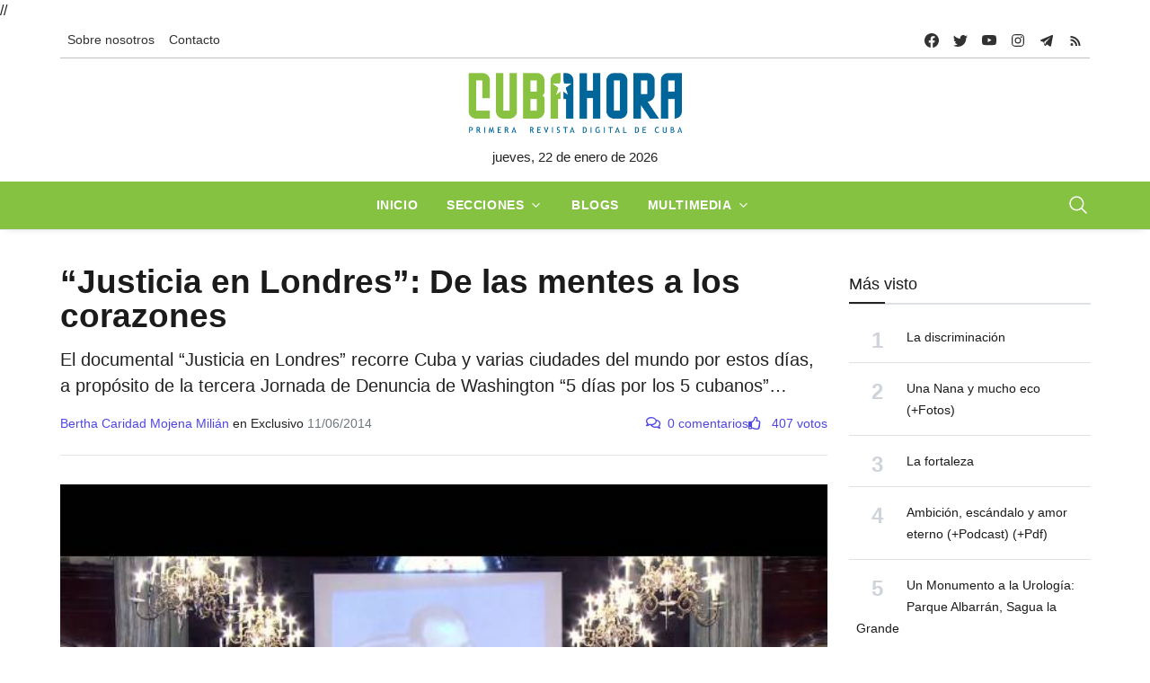

--- FILE ---
content_type: text/html; charset=UTF-8
request_url: https://www.cubahora.cu/politica/justicia-en-londres-de-las-mentes-a-los-corazones
body_size: 18465
content:
<!DOCTYPE html>
<html lang="es">

<head>
    <meta charset="UTF-8">
    <meta name="viewport" content="width=device-width, initial-scale=1.0, shrink-to-fit=no">
    <meta name="google-site-verification" content="YTwsKKXZ6WAHfZeA2mLelzwUxx7YAmFcbvmKVk51qgQ" />
    <script async defer src="//telusprensa.redcuba.cu/tracker/telus.min.js" id="telus-tracker" data-id="2"></script>
    <script src="https://ajax.googleapis.com/ajax/libs/jquery/1.11.1/jquery.min.js"></script>
    <link href="https://cdnjs.cloudflare.com/ajax/libs/fotorama/4.6.4/fotorama.css" rel="stylesheet">
    <script src="https://cdnjs.cloudflare.com/ajax/libs/fotorama/4.6.4/fotorama.js"></script>

    <link rel="stylesheet" href="https://cdn.jsdelivr.net/npm/swiper@11/swiper-bundle.min.css" />
    <script src="https://cdn.jsdelivr.net/npm/swiper@11/swiper-bundle.min.js"></script>

    <link rel="stylesheet" href="/css/bundle.min.css">
    <link rel="stylesheet" href="/css/fontawesome/all.min.css">
    <link rel="stylesheet" href="/css/dist/toastr.min.css">
    <link rel="stylesheet" href="/css/custom.css">

    

<meta http-equiv="X-UA-Compatible" content="IE=edge">
<meta name="robots" content="index,follow"> <!-- All Search Engines -->
<meta name="googlebot" content="index,follow"><!-- Google Specific -->

<!-- Schema.org BEGIN-->
<meta name="author" content="Bertha Caridad Mojena Milián">
<meta name="publisher" content="Cubahora">
<meta name="name" content='“Justicia en Londres”: De las mentes a los corazones'>
<meta name="title" content='“Justicia en Londres”: De las mentes a los corazones'>
<meta name="description" content='El documental “Justicia en Londres” recorre Cuba y varias ciudades del mundo por estos días, a propósito de la tercera Jornada de Denuncia de Washington “5 días por los 5 cubanos”… '>
<meta name="keywords" content='JUSTICIA,LONDRES,CINCO CUBANOS'>
<link rel="image" href="https://www.cubahora.cu/uploads/resources/images/2014/06/02/60cfe6513710e8ad2efae8f9e6b336c108ef5794.jpg">
<link rel="canonical" href="https://www.cubahora.cu/politica/justicia-en-londres-de-las-mentes-a-los-corazones">


<!-- Schema.org END-->
<!-- Dublin Core Metadata BEGIN-->
<meta name="DC.title" content='“Justicia en Londres”: De las mentes a los corazones'>
<meta name="DC.description" content='El documental “Justicia en Londres” recorre Cuba y varias ciudades del mundo por estos días, a propósito de la tercera Jornada de Denuncia de Washington “5 días por los 5 cubanos”… '>
<meta name="DC.creator" content='Bertha Caridad Mojena Milián'>
<meta name="DC.publisher" content="Cubahora">
<meta name="DCTERMS.issued" scheme="ISO8601" content='2014-06-11T08:15:44+00:00'>
<meta name="DC.identifier" content="https://www.cubahora.cu/politica/justicia-en-londres-de-las-mentes-a-los-corazones">
<meta name="DC.language" content="es">
<!-- Dublin Core Metadata END -->
<!-- Open Graph Metadata BEGIN -->
<meta property="og:url" content='https://www.cubahora.cu/politica/justicia-en-londres-de-las-mentes-a-los-corazones'>
<meta property="og:type" content="article">
<meta property="og:title" content='“Justicia en Londres”: De las mentes a los corazones'>
<meta property="og:image" content='https://www.cubahora.cu/uploads/resources/images/2014/06/02/60cfe6513710e8ad2efae8f9e6b336c108ef5794.jpg'>
<meta property="og:image:alt" content='Documental sobre los 5'>
<meta property="og:description" content='El documental “Justicia en Londres” recorre Cuba y varias ciudades del mundo por estos días, a propósito de la tercera Jornada de Denuncia de Washington “5 días por los 5 cubanos”… '>
<meta property="og:site_name" content="Cubahora">
<meta property="og:locale" content="es_CU">
<meta property="article:section" content='Política'>
<meta property="article:author" content='Bertha Caridad Mojena Milián'>
<!-- Open Graph Metadata END -->
<!-- Twitter card BEGIN-->
<meta name="twitter:card" content="summary_large_image">
<meta name="twitter:site" content="@CubaenNoticias">
<meta name="twitter:creator" content="@CubaenNoticias">
<meta name="twitter:url" content='https://www.cubahora.cu/politica/justicia-en-londres-de-las-mentes-a-los-corazones'>
<meta name="twitter:title" content='“Justicia en Londres”: De las mentes a los corazones'>
<meta name="twitter:description" content='El documental “Justicia en Londres” recorre Cuba y varias ciudades del mundo por estos días, a propósito de la tercera Jornada de Denuncia de Washington “5 días por los 5 cubanos”… '>
<meta name="twitter:image" content='https://www.cubahora.cu/uploads/resources/images/2014/06/02/60cfe6513710e8ad2efae8f9e6b336c108ef5794.jpg'>
<meta name="twitter:image:alt" content='Documental sobre los 5'>
<!-- Twitter card END-->
<title>“Justicia en Londres”: De las mentes a los corazones</title>        

</head>
//<script>
//    var _paq = window._paq = window._paq || [];
//    /* tracker methods like "setCustomDimension" should be called before "trackPageView" */
//    _paq.push(['trackPageView']);
//    _paq.push(['enableLinkTracking']);
//    (function() {
//        var u = "https://analitica.cip.cu/";
//        _paq.push(['setTrackerUrl', u + 'matomo.php']);
//        _paq.push(['setSiteId', '1']);
//        var d = document,
//            g = d.createElement('script'),
//            s = d.getElementsByTagName('script')[0];
//        g.type = 'text/javascript';
//        g.async = true;
//        g.src = u + 'matomo.js';
//        s.parentNode.insertBefore(g, s);
//    })();
// </script> 
<!-- Matomo -->
<script type="text/javascript">
  var _paq = window._paq = window._paq || [];
  /* tracker methods like "setCustomDimension" should be called before "trackPageView" */
  _paq.push(['trackPageView']);
  _paq.push(['enableLinkTracking']);
  (function() {
    var u="https://analitica.cip.cu/";
    _paq.push(['setTrackerUrl', u+'matomo.php']);
    _paq.push(['setSiteId', '1']);
    var d=document, g=d.createElement('script'), s=d.getElementsByTagName('script')[0];
    g.type='text/javascript'; g.async=true; g.src=u+'matomo.js'; s.parentNode.insertBefore(g,s);
  })();
</script>
<noscript><p><img src="https://analitica.cip.cu/matomo.php?idsite=1&amp;rec=1" style="border:0;" alt="" /></p></noscript>
<!-- End Matomo Code -->

<!-- Telus Prensa -->
<!-- Matomo -->
<noscript>
    <p><img src="https://analitica.cip.cu/matomo.php?idsite=1&amp;rec=1" style="border:0;" alt="" /></p>
</noscript>
<!-- End Matomo Code -->


<body>
    <div class="wrapper">
        <!--Header start-->
<header class="header">

    

<!-- top menu -->
<div class="mobile-sticky fs-6 sm-navbar--primary">
    <div class="container">
        <!--Navbar-->
        <nav class="navbar navbar-expand-lg navbar-light p-0" style="min-height: 40px;">
            <!--Hamburger button-->
            <a id="showStartPush" aria-label="sidebar menu" class="navbar-toggler sidebar-menu-trigger side-hamburger border-0 px-0" href="javascript:;">
                <span class="hamburger-icon">
                    <span style="background-color: #fff"></span>
                    <span style="background-color: #fff;width:50%"></span>
                    <span style="background-color: #fff;width:50%"></span>
                    <span style="background-color: #fff"></span>
                </span>
            </a>
            <!-- Mobile logo -->
            <a href="https://www.cubahora.cu">
                <img src="/img/logo.png" class="mobile-logo img-fluid d-lg-none mx-auto" alt="Cubahora logo"/>            </a>
            <!--Right Toggle Button-->
            <button class="navbar-toggler px-0" type="button" data-bs-toggle="collapse" data-bs-target="#search-toggler" aria-controls="search-toggler" aria-expanded="false" aria-label="Toggle navigation" style="color: #fff;">
                <svg xmlns="http://www.w3.org/2000/svg" width="24px" height="24px" fill="currentColor" viewBox="0 0 512 512">
                    <path d="M221.09,64A157.09,157.09,0,1,0,378.18,221.09,157.1,157.1,0,0,0,221.09,64Z" style="fill:none;stroke:currentColor;stroke-miterlimit:10;stroke-width:32px" />
                    <line x1="338.29" y1="338.29" x2="448" y2="448" style="fill:none;stroke:currentColor;stroke-linecap:round;stroke-miterlimit:10;stroke-width:32px" />
                </svg>
            </button>
            <!--Top Navbar-->
            <div id="navbarTogglerDemo" class="collapse navbar-collapse">
                <!--Top left menu-->
                <ul class="navbar-nav">
                    <li class="nav-item">
                        <a href="/about/" class="nav-link">Sobre nosotros</a>                    </li>
                    <!-- <li class="nav-item">
                        <a href="/entries/view" class="nav-link">Descargas</a>                    </li> -->
                    <!-- <li class="nav-item">
                        <a href="/about#collab" class="nav-link">Enviar colaboración</a>                    </li> -->
                    <li class="nav-item">
                        <a href="/about#contacto" class="nav-link">Contacto</a>                    </li>
                </ul>
                <!--end top left menu-->

                <!--Top right menu-->
                <ul class="navbar-nav ms-auto text-center">
                    <li class="nav-item">
                        <a class="facebook nav-link" href="https://www.facebook.com/cubahora" target="_blank" rel="noopener noreferrer" aria-label="facebook">
                            <svg xmlns="http://www.w3.org/2000/svg" width="16px" height="16px" fill="currentColor" class="bi bi-facebook" viewBox="0 0 16 16">
                                <path d="M16 8.049c0-4.446-3.582-8.05-8-8.05C3.58 0-.002 3.603-.002 8.05c0 4.017 2.926 7.347 6.75 7.951v-5.625h-2.03V8.05H6.75V6.275c0-2.017 1.195-3.131 3.022-3.131.876 0 1.791.157 1.791.157v1.98h-1.009c-.993 0-1.303.621-1.303 1.258v1.51h2.218l-.354 2.326H9.25V16c3.824-.604 6.75-3.934 6.75-7.951z" />
                            </svg>
                        </a>
                    </li>
                    <li class="nav-item"><a class="nav-link twitter" href="https://twitter.com/CUBAH0RA" target="_blank" rel="noopener noreferrer" aria-label="twitter">
                            <svg xmlns="http://www.w3.org/2000/svg" width="16px" height="16px" fill="currentColor" class="bi bi-twitter" viewBox="0 0 16 16">
                                <path d="M5.026 15c6.038 0 9.341-5.003 9.341-9.334 0-.14 0-.282-.006-.422A6.685 6.685 0 0 0 16 3.542a6.658 6.658 0 0 1-1.889.518 3.301 3.301 0 0 0 1.447-1.817 6.533 6.533 0 0 1-2.087.793A3.286 3.286 0 0 0 7.875 6.03a9.325 9.325 0 0 1-6.767-3.429 3.289 3.289 0 0 0 1.018 4.382A3.323 3.323 0 0 1 .64 6.575v.045a3.288 3.288 0 0 0 2.632 3.218 3.203 3.203 0 0 1-.865.115 3.23 3.23 0 0 1-.614-.057 3.283 3.283 0 0 0 3.067 2.277A6.588 6.588 0 0 1 .78 13.58a6.32 6.32 0 0 1-.78-.045A9.344 9.344 0 0 0 5.026 15z" />
                            </svg>
                        </a></li>
                    <li class="nav-item"><a class="nav-link youtube" href="https://www.youtube.com/user/cubahora" target="_blank" rel="noopener noreferrer" aria-label="youtube">
                            <svg xmlns="http://www.w3.org/2000/svg" width="16px" height="16px" fill="currentColor" class="bi bi-youtube" viewBox="0 0 16 16">
                                <path d="M8.051 1.999h.089c.822.003 4.987.033 6.11.335a2.01 2.01 0 0 1 1.415 1.42c.101.38.172.883.22 1.402l.01.104.022.26.008.104c.065.914.073 1.77.074 1.957v.075c-.001.194-.01 1.108-.082 2.06l-.008.105-.009.104c-.05.572-.124 1.14-.235 1.558a2.007 2.007 0 0 1-1.415 1.42c-1.16.312-5.569.334-6.18.335h-.142c-.309 0-1.587-.006-2.927-.052l-.17-.006-.087-.004-.171-.007-.171-.007c-1.11-.049-2.167-.128-2.654-.26a2.007 2.007 0 0 1-1.415-1.419c-.111-.417-.185-.986-.235-1.558L.09 9.82l-.008-.104A31.4 31.4 0 0 1 0 7.68v-.122C.002 7.343.01 6.6.064 5.78l.007-.103.003-.052.008-.104.022-.26.01-.104c.048-.519.119-1.023.22-1.402a2.007 2.007 0 0 1 1.415-1.42c.487-.13 1.544-.21 2.654-.26l.17-.007.172-.006.086-.003.171-.007A99.788 99.788 0 0 1 7.858 2h.193zM6.4 5.209v4.818l4.157-2.408L6.4 5.209z" />
                            </svg>
                        </a></li>
                    <li class="nav-item"><a class="nav-link instagram" href="https://www.instagram.com/cubahora/" target="_blank" rel="noopener noreferrer" aria-label="instagram">
                            <svg xmlns="http://www.w3.org/2000/svg" width="16px" height="16px" fill="currentColor" viewBox="0 0 512 512">
                                <path d="M349.33,69.33a93.62,93.62,0,0,1,93.34,93.34V349.33a93.62,93.62,0,0,1-93.34,93.34H162.67a93.62,93.62,0,0,1-93.34-93.34V162.67a93.62,93.62,0,0,1,93.34-93.34H349.33m0-37.33H162.67C90.8,32,32,90.8,32,162.67V349.33C32,421.2,90.8,480,162.67,480H349.33C421.2,480,480,421.2,480,349.33V162.67C480,90.8,421.2,32,349.33,32Z" />
                                <path d="M377.33,162.67a28,28,0,1,1,28-28A27.94,27.94,0,0,1,377.33,162.67Z" />
                                <path d="M256,181.33A74.67,74.67,0,1,1,181.33,256,74.75,74.75,0,0,1,256,181.33M256,144A112,112,0,1,0,368,256,112,112,0,0,0,256,144Z" />
                            </svg>
                        </a></li>
                    <li class="nav-item"><a class="nav-link telegram" href="https://t.me/cubahora" target="_blank" rel="noopener noreferrer" aria-label="telegram">
                            <svg fill="currentColor" xmlns="http://www.w3.org/2000/svg" viewBox="0 0 50 50" width="16px" height="16px" class="bi bi-telegram">
                                <path d="M46.137,6.552c-0.75-0.636-1.928-0.727-3.146-0.238l-0.002,0C41.708,6.828,6.728,21.832,5.304,22.445	c-0.259,0.09-2.521,0.934-2.288,2.814c0.208,1.695,2.026,2.397,2.248,2.478l8.893,3.045c0.59,1.964,2.765,9.21,3.246,10.758	c0.3,0.965,0.789,2.233,1.646,2.494c0.752,0.29,1.5,0.025,1.984-0.355l5.437-5.043l8.777,6.845l0.209,0.125	c0.596,0.264,1.167,0.396,1.712,0.396c0.421,0,0.825-0.079,1.211-0.237c1.315-0.54,1.841-1.793,1.896-1.935l6.556-34.077	C47.231,7.933,46.675,7.007,46.137,6.552z M22,32l-3,8l-3-10l23-17L22,32z" />
                            </svg>
                        </a></li>
                    <li class="nav-item"><a class="nav-link rss" href="https://www.cubahora.cu/feed" target="_blank" rel="noopener noreferrer" aria-label="telegram">
                            <svg fill="currentColor" xmlns="http://www.w3.org/2000/svg" viewBox="0 -1 32 32" width="16px" height="16px">
                                <path d="M 5 5 L 5 9 C 14.93 9 23 17.07 23 27 L 27 27 C 27 14.85 17.15 5 5 5 z M 5 12 L 5 16 C 11.07 16 16 20.93 16 27 L 20 27 C 20 18.72 13.28 12 5 12 z M 8 21 A 3 3 0 0 0 8 27 A 3 3 0 0 0 8 21 z" />
                            </svg>
                        </a></li>
                </ul>
                <!--end top right menu-->
            </div>
        </nav>
        <div style="width: 100%;border-top: 1px solid #c1c1c0 ;"></div>
        <!-- End Navbar -->
        <!--search mobile-->
        <div class="collapse navbar-collapse col-12 py-2" id="search-toggler">
            <form class="form-inline" action="/buscar" method="get">
                <div class="input-group w-100 bg-white">
                    <input id="cubahora-search-2" type="text" class="form-control border border-end-0" placeholder="Search..." aria-label="search">
                    <div class="input-group-prepend bg-light-dark">
                        <button class="btn bg-transparent border-start-0 input-group-text border" type="submit">
                            <svg xmlns="http://www.w3.org/2000/svg" width="16px" height="16px" fill="currentColor" viewBox="0 0 512 512">
                                <path d="M221.09,64A157.09,157.09,0,1,0,378.18,221.09,157.1,157.1,0,0,0,221.09,64Z" style="fill:none;stroke:currentColor;stroke-miterlimit:10;stroke-width:32px" />
                                <line x1="338.29" y1="338.29" x2="448" y2="448" style="fill:none;stroke:currentColor;stroke-linecap:round;stroke-miterlimit:10;stroke-width:32px" />
                            </svg>
                        </button>
                    </div>
                </div>
            </form>
            <div class="col-md-5" style="position: absolute;z-index:999">
                <div class="list-group" id="show-list-mobile">
                </div>
            </div>
        </div>
        <!--end search mobile-->
    </div>
</div>

<script type="module">
    function debounce(func, wait, immediate) {
        let timeout;

        return function executedFunction() {
            let context = this;
            let args = arguments;

            let later = function() {
                timeout = null;
                if (!immediate) func.apply(context, args);
            };

            let callNow = immediate && !timeout;

            clearTimeout(timeout);

            timeout = setTimeout(later, wait);

            if (callNow) func.apply(context, args);
        };
    }

    document.addEventListener('DOMContentLoaded', function() {
        const searchBar = document.getElementById('cubahora-search-2')

        document.addEventListener('click', (event) => {
            const searchItem = event.target

            const isSearchResult = searchItem.classList.contains("search-result-item") ? true : false
            if (!isSearchResult) return

            event.preventDefault()

            const input = document.getElementById('cubahora-search-2')
            input.value = event.target.innerHTML
            document.querySelector('#show-list-mobile').innerHTML = ""
        })

        // searchBar.addEventListener('input', debounce(async (event) => {
        //     const searchTerm = event.target.value
        //     const result = await fetch(`/buscar/autocomplete?term=${searchTerm}`)
        //     const response = await result.json()
        //     const list = document.querySelector("#show-list-mobile")
        //     list.innerHTML = ""
        //     if (response !== null && response !== "" && (Array.isArray(response) && response[0] !== '')) {
        //         response.forEach(element => {
        //             const item = document.createElement('a')
        //             item.classList.add('list-group-item', 'list-group-item-action', 'border-1', 'search-result-item')
        //             item.href = "#"
        //             item.innerHTML = element
        //             list.appendChild(item)
        //         });
        //     }
        // }, 500))
    })
</script>
<!--end top menu-->
    <!--start second header-->
    <div class="second-header ">
        <div class="container">
            <div class="row d-none d-lg-block">
                <!--logo-->
                <div class=" col-lg-12 order-lg-2">
                    <!-- logo -->
                    <div id="main-logo" class="main-logo text-center">
                        <a href="https://www.cubahora.cu">
                            <img src="/img/logo.png" class="img-fluid" alt="Cubahora logo"/>                        </a>
                    </div>
                    <p class="text-center">
                        jueves, 22 de enero de 2026                    </p>
                    <!-- end logo -->
                </div>
            </div>
        </div>
    </div>
    <!--End second header-->
    <!--Main menu-->
<div class="full-nav border-none border-lg-1 border-bottom shadow-b-sm py-0 navbar--primary">
    <div class="container">
        <nav id="main-menu" class="main-menu navbar navbar-expand-lg navbar-light px-2 px-lg-0 py-0">
            <!--Navbar menu-->
            <div class="collapse navbar-collapse hover-mode">
                <!--left main menu start-->
                <ul id="start-main" class="navbar-nav main-nav navbar-uppercase first-start-lg-0 mx-auto">
                    <li class="nav-item">
                        <a aria-current="page" class="nav-link" href="/">Inicio</a>
                    </li>
                    <li class="nav-item dropdown">
                        <a id="navsections" class="nav-link dropdown-toggle" role="button" data-bs-toggle="dropdown" aria-expanded="false" href="#">Secciones</a>
                        <!--link-->
                        <ul class="dropdown-menu" aria-labelledby="navsections">
                                                            <li class="nav-item">
                                    <a class="dropdown-item" href=/economia>Economía</a>
                                </li>
                                                            <li class="nav-item">
                                    <a class="dropdown-item" href=/sociedad>Sociedad</a>
                                </li>
                                                            <li class="nav-item">
                                    <a class="dropdown-item" href=/deporte>Deporte</a>
                                </li>
                                                            <li class="nav-item">
                                    <a class="dropdown-item" href=/ciencia-y-tecnologia>Ciencia y Tecnología</a>
                                </li>
                                                            <li class="nav-item">
                                    <a class="dropdown-item" href=/politica>Política</a>
                                </li>
                                                            <li class="nav-item">
                                    <a class="dropdown-item" href=/cultura>Cultura</a>
                                </li>
                                                            <li class="nav-item">
                                    <a class="dropdown-item" href=/del-mundo>Del Mundo</a>
                                </li>
                                                            <li class="nav-item">
                                    <a class="dropdown-item" href=/historia>Historia</a>
                                </li>
                                                    </ul><!-- end link -->
                    </li>
                    <li class="nav-item">
                        <a href="/blogs" class="nav-link">Blogs</a>                    </li>
                    <li class="nav-item dropdown">
                        <a id="navmedia" class="nav-link dropdown-toggle" role="button" data-bs-toggle="dropdown" aria-expanded="false" href="/multimedia">Multimedia</a>
                        <!--link-->
                        <ul class="dropdown-menu" aria-labelledby="navmedia">
                            <li class="nav-item"><a href="/multimedia/imagenes" class="dropdown-item">Imágenes</a></li>
                            <li class="nav-item"><a href="/multimedia/infografias" class="dropdown-item">Infografías</a></li>
                            <li class="nav-item"><a href="/multimedia/politrazos" class="dropdown-item">Politrazos</a></li>
                            <li class="nav-item"><a href="/multimedia/podcasts" class="dropdown-item">Podcasts</a></li>
                            <li class="nav-item"><a href="/multimedia/videos" class="dropdown-item">Videos</a></li>
                        </ul><!-- end link -->
                    </li>


                </ul>
                <button id="buscador" class="navbar-toggler px-0" type="button" data-bs-toggle="collapse" data-bs-target="#nav-search-toggler" aria-controls="nav-search-toggler" aria-expanded="false" aria-label="Toggle navigation" style="color: #fff;display: block;">
                    <svg xmlns="http://www.w3.org/2000/svg" width="24px" height="24px" fill="currentColor" viewBox="0 0 512 512">
                        <path d="M221.09,64A157.09,157.09,0,1,0,378.18,221.09,157.1,157.1,0,0,0,221.09,64Z" style="fill:none;stroke:currentColor;stroke-miterlimit:10;stroke-width:32px" />
                        <line x1="338.29" y1="338.29" x2="448" y2="448" style="fill:none;stroke:currentColor;stroke-linecap:round;stroke-miterlimit:10;stroke-width:32px" />
                    </svg>
                </button>
                <!--end left main menu-->
            </div>
            <!--End navbar menu-->
        </nav>
        <!--search mobile-->
        <div class="collapse navbar-collapse col-12 py-2" id="nav-search-toggler">
            <form class="form-inline" action="/buscar" method="get">
                <div class="input-group w-100 bg-white">
                    <input id="cubahora-search" type="text" name="q" class="form-control border border-end-0" placeholder="Search..." aria-label="search">
                    <div class="input-group-prepend bg-light-dark">
                        <button class="btn bg-transparent border-start-0 input-group-text border" type="submit">
                            <svg xmlns="http://www.w3.org/2000/svg" width="16px" height="16px" fill="currentColor" viewBox="0 0 512 512">
                                <path d="M221.09,64A157.09,157.09,0,1,0,378.18,221.09,157.1,157.1,0,0,0,221.09,64Z" style="fill:none;stroke:currentColor;stroke-miterlimit:10;stroke-width:32px" />
                                <line x1="338.29" y1="338.29" x2="448" y2="448" style="fill:none;stroke:currentColor;stroke-linecap:round;stroke-miterlimit:10;stroke-width:32px" />
                            </svg>
                        </button>
                    </div>
                </div>
            </form>
            <div class="col-md-5" style="position: absolute;z-index:999">
                <div class="list-group" id="show-list">
                </div>
            </div>
        </div>
    </div>
</div>
<!-- End main menu -->

<!-- sidebar mobile menu -->
<div class="mobile-side">
    <!--Left Mobile menu-->
    <div id="back-menu" class="back-menu back-menu-start">
        <span class="hamburger-icon open">
            <svg class="bi bi-x" width="32px" height="32px" viewBox="0 0 16 16" fill="currentColor" xmlns="http://www.w3.org/2000/svg">
                <path fill-rule="evenodd" d="M11.854 4.146a.5.5 0 010 .708l-7 7a.5.5 0 01-.708-.708l7-7a.5.5 0 01.708 0z" clip-rule="evenodd"></path>
                <path fill-rule="evenodd" d="M4.146 4.146a.5.5 0 000 .708l7 7a.5.5 0 00.708-.708l-7-7a.5.5 0 00-.708 0z" clip-rule="evenodd"></path>
            </svg>
        </span>
    </div>

    <nav id="mobile-menu" class="menu-mobile d-flex flex-column push push-start shadow-r-sm bg-white">
        <!-- mobile menu content -->
        <div class="mobile-content mb-auto">
            <!--logo-->
            <div class="logo-sidenav p-2">
                <a href="#">
                    <img loading="lazy" src="/img/logo.png" class="img-fluid" alt="logo">
                </a>
            </div>
            <!--navigation-->
            <div class="sidenav-menu">
                <nav class="navbar navbar-inverse pt-2 ps-4">
                    <div class="block-title-4 mb-2">
                        <h6 style="--section-color: #222" class=" h6 text-uppercase fw-bolder title-arrow">
                            <span style="--section-color: #222" class="section-title">Secciones</span>
                        </h6>
                    </div>
                    <ul id="side-menu" class="nav navbar-nav list-group list-unstyled side-link">
                        <li class="menu-item nav-item">
                            <a aria-current="page" class="nav-link" href="/">Inicio</a>
                        </li>
                        <li class="menu-item nav-item">
                            <a href="/blogs" class="nav-link">Blogs</a>                        </li>
                                                    <li class="menu-item nav-item">
                                <a class="nav-link" href=/economia>Economía</a>
                            </li>
                                                    <li class="menu-item nav-item">
                                <a class="nav-link" href=/sociedad>Sociedad</a>
                            </li>
                                                    <li class="menu-item nav-item">
                                <a class="nav-link" href=/deporte>Deporte</a>
                            </li>
                                                    <li class="menu-item nav-item">
                                <a class="nav-link" href=/ciencia-y-tecnologia>Ciencia y Tecnología</a>
                            </li>
                                                    <li class="menu-item nav-item">
                                <a class="nav-link" href=/politica>Política</a>
                            </li>
                                                    <li class="menu-item nav-item">
                                <a class="nav-link" href=/cultura>Cultura</a>
                            </li>
                                                    <li class="menu-item nav-item">
                                <a class="nav-link" href=/del-mundo>Del Mundo</a>
                            </li>
                                                    <li class="menu-item nav-item">
                                <a class="nav-link" href=/historia>Historia</a>
                            </li>
                                                <!-- dropdown menu start -->
                        <li class="menu-item menu-item-has-children dropdown mega-dropdown nav-item">
                            <a href="#" class="dropdown-toggle nav-link" role="button" data-bs-toggle="dropdown" aria-expanded="false" id="menu-15">Multimedia</a>
                            <!-- dropdown content -->
                            <ul class="dropdown-menu" aria-labelledby="menu-15" role="menu">
                                <li class="menu-item nav-item"><a href="/multimedia/imagenes" class="dropdown-item">Imágenes</a></li>
                                <li class="menu-item nav-item"><a href="/multimedia/infografias" class="dropdown-item">Infografías</a></li>
                                <li class="menu-item nav-item"><a href="/multimedia/politrazos" class="dropdown-item">Politrazos</a></li>
                                <li class="menu-item nav-item"><a href="/multimedia/podcasts" class="dropdown-item">Podcasts</a></li>
                                <li class="menu-item nav-item"><a href="/multimedia/videos" class="dropdown-item">Videos</a></li>
                            </ul>
                        </li><!-- end dropdown menu -->
                    </ul>
                </nav>
            </div>
        </div>
    </nav>
</div>

<script type="module">
    function debounce(func, wait, immediate) {
        let timeout;

        return function executedFunction() {
            let context = this;
            let args = arguments;

            let later = function() {
                timeout = null;
                if (!immediate) func.apply(context, args);
            };

            let callNow = immediate && !timeout;

            clearTimeout(timeout);

            timeout = setTimeout(later, wait);

            if (callNow) func.apply(context, args);
        };
    }

    document.addEventListener('DOMContentLoaded', function() {
        const searchBar = document.getElementById('cubahora-search')

        document.addEventListener('click', (event) => {
            const searchItem = event.target

            const isSearchResult = searchItem.classList.contains("search-result-item") ? true : false
            if (!isSearchResult) return

            event.preventDefault()

            const input = document.getElementById('cubahora-search')
            input.value = event.target.innerHTML
            document.querySelector('#show-list').innerHTML = ""
        })

        // searchBar.addEventListener('input', debounce(async (event) => {
        //     const searchTerm = event.target.value
        //     const result = await fetch(`/buscar/autocomplete?term=${searchTerm}`)
        //     const response = await result.json()
        //     const list = document.querySelector("#show-list")
        //     list.innerHTML = ""
        //     if (response !== null && response !== "" && (Array.isArray(response) && response[0] !== '')) {
        //         response.forEach(element => {
        //             const item = document.createElement('a')
        //             item.classList.add('list-group-item', 'list-group-item-action', 'border-1', 'search-result-item')
        //             item.href = "#"
        //             item.innerHTML = element
        //             list.appendChild(item)
        //         });
        //     }
        // }, 500))
    })
</script></header>

<!-- end sidebar mobile menu -->        <main id=" content">
            <div class="container py-4">
                                <div class="row">
                    <!-- content -->
                    <div class="col-md-9">
                        
<article>
    <header class="article-header">
        <!--  -->
        <!-- <div class="entry-section">
            <a href="/politica">
                <strong class="text-uppercase">Política</strong>
            </a>
        </div> -->
        <h1 class="entry-title">“Justicia en Londres”: De las mentes a los corazones</h1>        <p class="entry-summary">El documental “Justicia en Londres” recorre Cuba y varias ciudades del mundo por estos días, a propósito de la tercera Jornada de Denuncia de Washington “5 días por los 5 cubanos”… </p>        <div class="d-flex" style="justify-content: space-between; flex-wrap: wrap;">
            <div class="d-flex mb-2 align-items-end" style="gap: 10px;flex-wrap: wrap;">
                <div class="authors-list">
                    <span class="text-primary">Bertha Caridad Mojena Milián</span>                                            <span>en Exclusivo</span>
                                        <span class="text-muted">11/06/2014</span>
                </div>
            </div>
            <div class="d-flex fluid-text mb-2 align-items-end" style="gap: 10px;">
                <span class="text-primary">
                    <i class="far fa-comments me-2"></i><span id="comment-count-label">0 comentarios</span>
                </span>
                <span class="text-primary">
                    <a class="like-button" href="justicia-en-londres-de-las-mentes-a-los-corazones/like" onclick="like(event,'6727')">
                        <i class="far fa-thumbs-up me-2 pointer title=" Me gusta"></i>
                        <span class="pe-0 like-count">
                            407 votos                        </span>
                    </a>
                </span>
            </div>
        </div>
    </header>
            <figure class="col-12 mb-3">
            <img src="/uploads/resources/images/2014/06/02/60cfe6513710e8ad2efae8f9e6b336c108ef5794.jpg" title="Documental sobre los 5" alt="Documental sobre los 5" class="img-fluid w-100 h-100" style="max-height: 80vh; object-fit: cover; object-position: top"/><figcaption class="caption">René González participó mediante una videoconferencia del evento en Londres.</figcaption>        </figure>
        <div class="entry-content">
        <p>Supe del documental casi desde sus primeras ideas. Sobre lo que se esperaba de Londres hab&iacute;a tenido algunas referencias, y despu&eacute;s de aquellos d&iacute;as, varias an&eacute;cdotas llegaron a mis o&iacute;dos. Pero nada pod&iacute;a ser tan profundamente conmovedor como verlo, terminado ya, aunque despu&eacute;s sent&iacute;a una especie de alegr&iacute;a y tristeza que me hac&iacute;a volver a &eacute;l una y otra vez.<br /><br />&ldquo;Justicia en Londres&rdquo; es uno de esos materiales audiovisuales, realizados desde el m&aacute;s alto compromiso y amor, ese que no solo le impusieron el realizador cubano Roberto Chile y su equipo, sino los familiares de los Cinco y todos aquellos amigos que estuvieron cerca y hoy lo comparten con el mundo.<br /><br />Por eso me remito una y otra vez a las palabras de Irmita, la hija del h&eacute;roe cubano Ren&eacute; Gonz&aacute;lez, y a las de algunos de sus protagonistas, para explicar su esencia o, simplemente, para realizar una invitaci&oacute;n a la reflexi&oacute;n, desde la ternura y la verdad de un caso injusto, que nos duele y que por m&aacute;s de 15 a&ntilde;os ha tenido a los cubanos, a los Cinco y a miles de amigos, en una lucha permanente porque se imponga la cordura.<br /><br />&nbsp;Londres, la ciudad y una historia <br /><br />Al decir de Irmita, durante la narraci&oacute;n central de la historia que el documental nos cuenta: &ldquo;Es linda Londres sin bruma. En d&iacute;as luminosos como el 7 de marzo de 2014, la capital brit&aacute;nica no se parece en nada a la ciudad que describen novelas y filmes polic&iacute;acos. Pero todas las dudas se disipan cuando la vista alcanza tres de sus m&aacute;s difundidos emblemas: el muy puntual reloj Big Ben, el antiqu&iacute;simo Tower Bridge y el r&iacute;o T&aacute;mesis&rdquo;. Y se pregunta la joven: &ldquo;&iquest;tendr&aacute; tambi&eacute;n esta ciudad una esperanza para nuestro caso?<br /><br />Esta ,quiz&aacute;s, sea la pregunta m&aacute;s inspiradora para los que fueron a&nbsp; esa ciudad europea, los m&aacute;s de 300 amigos de m&aacute;s de una veintena de pa&iacute;ses que se reunieron all&iacute; para debatir, ante un Comit&eacute; de Investigaciones, el caso de los Cinco cubanos. Lo fue tambi&eacute;n para sus familiares y para los que recogieron las memorias de estos d&iacute;as, porque es tan alto el muro de mentiras y silencio que han levantado sobre este caso que parec&iacute;a incre&iacute;ble estar en la capital brit&aacute;nica para debatir sus destinos, aunque lo que todos so&ntilde;aban era que all&iacute; pudiera decidirse. <br /><br />Al decir del prestigioso realizador cubano Roberto Chile:&nbsp; &ldquo;Lo que m&aacute;s les entusiasm&oacute; cuando nos invitaron a grabar las memorias de este evento, fue que con nosotros estaba Ren&eacute; Gonz&aacute;lez e iba a ser la primera vez que uno de los Cinco en persona, directamente, iba a defender la causa fuera de Cuba. Est&aacute;bamos entusiasmados de poder testimoniar este momento hist&oacute;rico y, sin embargo, pocas horas antes del viaje recibimos la noticia que no le daban la visa a Ren&eacute;, porque hab&iacute;a estado demasiado tiempo preso, lo mismo que se iba a discutir all&aacute;. Eso nos desanim&oacute; mucho y hasta pensamos por un momento que el equipo casi ya no tendr&iacute;a nada que hacer&rdquo;.<br /><br />Sin embargo, el encuentro tuvo la magia para presentarnos tambi&eacute;n una ciudad &mdash;al decir de la hija de Ren&eacute; Gonz&aacute;lez&mdash; mundialmente conocida por sus h&aacute;bitos mon&aacute;rquicos, el aura m&iacute;tica de los Beatles o la estatua de eros en Piccadilly Circus, por su espesa neblina, aunque en los d&iacute;as del encuentro les regal&oacute; a los visitantes un sol resplandeciente que anim&oacute; su optimismo. &ldquo;La naturaleza parec&iacute;a sumarse a la necesidad de hacer luz sobre un proceso que ha sufrido la desinformaci&oacute;n y el ocultamiento por m&aacute;s de quince a&ntilde;os&rdquo;, precisa. <br /><br />Quiz&aacute;s por eso al equipo de trabajo que lleg&oacute; a Londres le motiv&oacute; tanto, a pesar de los contratiempos, no solo grabar las memorias para archivarlas. &ldquo;Despu&eacute;s de o&iacute;r los testimonios que tuvieron lugar all&iacute;, de las v&iacute;ctimas del terrorismo en nuestro pa&iacute;s, de investigadores, abogados, familiares de los Cinco, jueces de tres pa&iacute;ses que no tienen nada que ver con Cuba, nos dimos cuenta de que hab&iacute;a mucho que hacer. Se form&oacute; un equipo de trabajo que seleccion&oacute; la esencia de lo que hab&iacute;a ocurrido y de m&aacute;s de 15 horas dejamos estos 30 minutos. Naci&oacute; as&iacute; &ldquo;Justicia en Londres&rdquo;, cuenta Chile.<br /><br />Cada testimonio, un desgarramiento&hellip;<br /><br />Los que llegaron a Londres, ya fueran v&iacute;ctimas de actos terroristas, amigos de Cuba, abogadores, investigadores y los propios familiares de los Cinco, tuvieron espacio para contar sus historias, cada una de ellas por s&iacute; solas, suficientes para un documental, porque Londres ser&iacute;a para ellos &mdash;tal como se describe&mdash;&nbsp; &ldquo;volver a vivir el peor instante de sus vidas&rdquo;.<br /><br />Quienes se acerquen al documental&nbsp; &ldquo;Justicia en Londres&rdquo; volver&aacute;n a encontrarse con hijos&nbsp; de los asesinados en el avi&oacute;n de Barbados en 1976, con las palabras dolorosas del padre del joven Fabio Di Celmo, v&iacute;ctima de un acto terrorista en Cuba en 1997 y las declaraciones legales de importantes juristas cubanos sobre el saldo de muertes y discapacitados que hechos atroces como los que imped&iacute;an los Cinco con su labor, han costado a los cubanos.<br /><br />All&iacute; estuvo Elizabeth Palmeiro, record&aacute;ndonos que su esposo y sus cuatro hermanos han estado en prisi&oacute;n por m&aacute;s de 15 a&ntilde;os y a&uacute;n no se ha hecho justicia a ning&uacute;n nivel del sistema legal estadounidense; o Adriana P&eacute;rez, la esposa de Gerardo Hern&aacute;ndez, reconociendo que exist&iacute;an momentos de tristeza, nostalgia, a&ntilde;oranza, pero Gerardo siempre le daba la seguridad de que todo eso se revertir&iacute;a en un futuro mejor, en una uni&oacute;n permanente con su esposo, su amigo, su compa&ntilde;ero, para disfrutar de lo que todo este tiempo&nbsp; les hab&iacute;an tronchado. <br /><br />Philips Horowitz, uno de los abogados de la causa, reiter&oacute; all&iacute; que 15 a&ntilde;os es mucho tiempo, que&nbsp; hab&iacute;a escuchado decir a Irmita que cumpl&iacute;a 29 a&ntilde;os y que la conoc&iacute;a ya hac&iacute;a 14, cuando su hermana apenas andaba en pa&ntilde;ales y su mam&aacute; la llevaba en brazos. Dijo tambi&eacute;n que cuando acept&oacute; ese caso no sab&iacute;a en qu&eacute; se met&iacute;a, ni &eacute;l, ni las familias, ni Ren&eacute;, por eso cuando la gente le pregunta si alguna vez hab&iacute;a tenido un caso como ese, responde que no, que no lo hab&iacute;a tenido y estaba seguro que no lo volver&aacute; a tener, porque casos como ese son &uacute;nicos en la vida.<br /><br />Otros juristas afirmaron que no hay nada tan indignante como la condena a Gerardo sobre conspiraci&oacute;n para cometer asesinato, porque fue impuesta sin pruebas; mientras Amnist&iacute;a Internacional compart&iacute;a la preocupaci&oacute;n de los grupos de trabajo sobre la no realizaci&oacute;n de un juicio justo. Alice Walker, la escritora y amiga estadounidense, dec&iacute;a visiblemente emocionada: (&hellip;) al pensar en Cuba y en los cinco cubanos, esos hombres incre&iacute;bles cuyo &uacute;nico crimen fue que intentaban proteger lo que aman, a sus familias, sus hijos, su pa&iacute;s. Yo s&eacute; de qu&eacute; intentaban protegerlos. Lo he visto. Yo s&eacute; lo que mi pa&iacute;s es capaz de hacer.&rdquo;<br /><br />Y qu&eacute; decir de las palabras de Olga, que lleg&oacute; a Londres nuevamente separada de su esposo Ren&eacute; por las decisiones arbitrarias de unos pocos, para hablar a los presentes en nombre de las cinco familias, a las que se unen todos aquellos amigos, los solidarios de Cuba, para ser nuestra familia. &ldquo;(&hellip;) y como una familia nunca abandona a sus hijos, estamos seguros que vamos a traerlos a todos&rdquo;, reiter&oacute;.<br /><br />Pero all&iacute; tambi&eacute;n estuvo al fin Ren&eacute;, a quienes recibieron mediante una videoconferencia desde La Habana, y Tony, quien llam&oacute; por tel&eacute;fono sorpresivamente para agradecer en su ingl&eacute;s &mdash;no muy bueno seg&uacute;n &eacute;l&mdash;&nbsp; a todos los presentes. Mientras, Mirta, su abnegada madre, cont&oacute; a todos la felicidad que hab&iacute;an sentido cuando recibieron a Ren&eacute; y despu&eacute;s a Fernando y, en tono desgarrador, record&oacute; que a Ren&eacute; se le trat&oacute; de forma cruel, se analiz&oacute; su caso solo ante la p&eacute;rdida de su hermano y despu&eacute;s de su pap&aacute;. &ldquo;Y yo me pregunto&nbsp; &mdash;concluy&oacute; Mirta&mdash; bueno, para que Tony pueda ser liberado de esos cinco a&ntilde;os por la jueza, llegado el momento, &iquest;tendr&aacute; que esperar que yo me muera para dejarlo venir a Cuba? Es fuerte, es muy fuerte&rdquo;.<br /><br />En otro escenario tambi&eacute;n se alzaron las voces. M&uacute;sicos cubanos acompa&ntilde;aron la causa en Londres, poniendo en marcha, tal como se dice en el documental &ldquo;esa poderosa m&aacute;quina de comunicaci&oacute;n que es nuestra m&uacute;sica, mientras actores y actrices londinenses dramatizaban fragmentos de cartas entre los Cinco y sus familiares&rdquo;. <br /><br />Tras el veredicto y las preguntas, la fuerza del amor<br /><br />Tres jueces destacados dieron en Londres el m&aacute;s justo veredicto que el caso ha tenido hasta hoy. Este, sin dudas, hubiese sido el juicio so&ntilde;ado si los que han tenido la posibilidad decidir sobre las causas de estos Cinco hombres, hubiesen sido como los que estuvieron all&iacute;.<br /><br />Para el realizador Roberto Chile, con este material pretenden no solo trasladar una historia en la que se deb&iacute;a evadir el panfleto, la propaganda y se tratara de hacer de un tema &aacute;rido, algo muy digerible, que llegara no solo a las mentes, sino tambi&eacute;n a los corazones. &ldquo;En este tipo de construcci&oacute;n period&iacute;stica hay que alejarse del teque, del panfleto para que las cosas lleguen de verdad, no solo por el tema, sino por los testimonios y la manera en que est&aacute;n enfocados. Ojal&aacute; llegara a congresistas, senadores, personas de todo tipo y al propio presidente Obama. Quiz&aacute;s si Obama se sentara alg&uacute;n d&iacute;a a escuchar los testimonios que aqu&iacute; se emiten, quiz&aacute;s meditar&iacute;a un poco y pudi&eacute;ramos estar m&aacute;s cerca de la libertad de nuestros hermanos&rdquo;, reflexiona.<br /><br />Para los que vean &ldquo;Justicia en Londres&rdquo;, volver&aacute;n tambi&eacute;n las m&uacute;ltiples preguntas que se hace Irmita durante su narraci&oacute;n: &ldquo;&iquest;qu&eacute; habr&iacute;a pasado si los que decidieron la suerte de los Cinco hubieran llegado a la corte libres de prejuicios pol&iacute;ticos? &iquest;C&oacute;mo habr&iacute;a cambiado la suerte de un pueblo y de cinco familias de aplicarse la ley con apego a la justicia y no al esp&iacute;ritu de revancha?&nbsp; &iquest;Llegar&aacute; este veredicto a o&iacute;dos receptivos?&rdquo;.<br /><br />Yo, al final, creo que volver&iacute;a una y otra vez al documental, agradecer&iacute;a nuevamente a sus realizadores, me detendr&iacute;a en cada uno de los alegatos que comparte, reflexionar&iacute;a e invitar&iacute;a a muchos a verlo, a promoverlo. Y si en alg&uacute;n momento esa mezcla de alegr&iacute;a y tristeza que sent&iacute; la primera vez que&nbsp; lo vi, pretende inclinarse m&aacute;s hacia lo segundo, recordar&iacute;a a Adriana cuando dijo, refiri&eacute;ndose a su historia personal: &ldquo;Todos los d&iacute;as, al despertar, me sacudo y digo: hoy no tengo tiempo para dedic&aacute;rselo ni a mi nostalgia ni a mi tristeza, solo a luchar por su regreso definitivo&rdquo;.</p>    </div>
    <script type="application/ld+json">
            {
    "@context": "https://schema.org/",
    "@type": "NewsArticle",
    "dateCreated": "2014-06-11T08:15:44+00:00",
    "datePublished": "2014-06-11T08:00:00+00:00",
    "dateModified": "2014-06-11T08:00:00+00:00",
    "headline": "\u201cJusticia en Londres\u201d: De las mentes a los corazones",
    "name": "\u201cJusticia en Londres\u201d: De las mentes a los corazones",
    "keywords": "JUSTICIA,LONDRES,CINCO CUBANOS",
    "url": "https://www.cubahora.cu/politica/justicia-en-londres-de-las-mentes-a-los-corazones",
    "description": "El documental \u201cJusticia en Londres\u201d recorre Cuba y varias ciudades del mundo por estos d\u00edas, a prop\u00f3sito de la tercera Jornada de Denuncia de Washington \u201c5 d\u00edas por los 5 cubanos\u201d\u2026 ",
    "copyrightYear": "2014",
    "publisher": {
        "@id": "#Publisher",
        "@type": "Organization",
        "name": "Cubahora",
        "logo": {
            "@type": "ImageObject",
            "url": "https://www.cubahora.cu/cubahora-logo.png"
        },
        "sameAs": [
            "https://www.facebook.com/cubahora",
            "https://twitter.com/CUBAH0RA",
            "https://www.youtube.com/channel/UCjEuJSfiUXgQYdyHOkd3b5w",
            "https://www.instagram.com/cubahora/",
            "https://t.me/s/cubahora",
            "https://www.picta.cu/canal/CUBAHORA"
        ]
    },
    "sourceOrganization": {
        "@id": "#Publisher"
    },
    "copyrightHolder": {
        "@id": "#Publisher"
    },
    "mainEntityOfPage": {
        "@type": "WebPage",
        "@id": "https://www.cubahora.cu/politica/justicia-en-londres-de-las-mentes-a-los-corazones"
    },
    "author": {
        "@type": "Person",
        "name": "Bertha Caridad Mojena Mili\u00e1n"
    },
    "articleSection": "Pol\u00edtica",
    "image": {
        "@type": "ImageObject",
        "url": "https://www.cubahora.cu/uploads/resources/images/2014/06/02/60cfe6513710e8ad2efae8f9e6b336c108ef5794.jpg",
        "width": 700,
        "height": 460
    }
}
    </script></article>
<hr style="display:inline-block;width: 100%;" />

<style>
    .text-whatsapp {
        color: #43c052 !important;
    }

    .social a {
        font-size: 1.5rem;
    }
</style>
<div class="widget">
    <h2 class="display-5"><strong>Compartir</strong></h2>
    <div class="social mb-4">
        <span class="my-2 me-2">
            <a target="_blank" href="https://www.facebook.com/sharer/sharer.php?u=https://www.cubahora.cu/politica/justicia-en-londres-de-las-mentes-a-los-corazones" class="text-facebook" aria-label="Facebook" rel="noopener noreferrer">
                <span class="fab fa-facebook"></span>
            </a>
        </span>
        <span class="my-2 me-2">
            <a target="_blank" href="https://twitter.com/intent/tweet?url=https://www.cubahora.cu/politica/justicia-en-londres-de-las-mentes-a-los-corazones" class="text-twitter" aria-label="Twitter" rel="noopener noreferrer">
                <span class="fab fa-twitter"></span>
            </a>
        </span>
        <!-- <span class="my-2 me-2">
            <a target="_blank" href="https://instagram.com" class="text-instagram" aria-label="Instagram" rel="noopener noreferrer">
                <span class="fab fa-instagram"></span>
            </a>
        </span> -->
        <span class="my-2 me-2">
            <a target="_blank" href="http://www.linkedin.com/shareArticle?mini=true&url=https://www.cubahora.cu/politica/justicia-en-londres-de-las-mentes-a-los-corazones&title=" class="text-linkedin" aria-label="Linkedin" rel="noopener noreferrer">
                <span class="fab fa-linkedin"></span>
            </a>
        </span>
        <span class="my-2 me-2">
            <a target="_blank" href="whatsapp://send?text=https://www.cubahora.cu/politica/justicia-en-londres-de-las-mentes-a-los-corazones" data-action="share/whatsapp/share" class="text-whatsapp" aria-label="Whatsapp">
                <span class="fab fa-whatsapp"></span>
            </a>
        </span>
        <!-- <span class="my-2 me-2">
            <a href="mailto:?subject=https://www.cubahora.cu/politica/justicia-en-londres-de-las-mentes-a-los-corazones" title="“Justicia en Londres”: De las mentes a los corazones">
                <span class="fa fa-envelope"></span>
            </a>
            <a target="_blank" href="https://instagram.com" class="text-twitter" aria-label="Mail" rel="noopener noreferrer">
            </a>
        </span> -->
        <span class="my-2 me-2">
            <a href="javascript:void(0)" class="text-muted copy-click" aria-label="Link" rel="noopener noreferrer" data-url="https://www.cubahora.cu/politica/justicia-en-londres-de-las-mentes-a-los-corazones" data-tooltip-text="Click para copiar" data-tooltip-text-copied="✔ Enlace copiado">
                <span class="fas fa-link"></span>
            </a>
        </span>
    </div>
    <!-- end widget content -->
    <div class="gap-0"></div>
</div>
<script type="module" defer>
    document.addEventListener('DOMContentLoaded', function() {

        let copyText = document.querySelector('.copy-click')
        copyText.addEventListener('click', async () => {
            let input = copyText.dataset.url
            try {
                await navigator.clipboard.writeText(input);
                toastr.success("Enlace copiado", '', {
                    positionClass: 'toast-bottom-center'
                });
            } catch (err) {
                console.error('Failed to copy: ', err);
            }
        })
    })
</script>

<div>
            <div class="media author-box p-3 mb-3" style="background-color: #eee;">
            <div class="media-figure">
                <a href="#">
                                        <img src="/uploads/authors/bertha%20mojena.jpg" alt="Bertha Caridad" onerror="this.src= &quot;/img/placeholder_M.jpg&quot;" class="avatar-md avatar-rounded border img-fluid" style="object-fit:cover;"/>                </a>
            </div>
            <div class="ms-3 media-body">
                <!--name-->
                <h4 class="h5 mt-2">
                    <span class="fw-bold">Bertha Caridad Mojena Milián</span>
                </h4>
                <!-- website -->
                
                <p>Joven periodista. Pinareña hasta la médula. Amante de la paz y de la risa.</p>                <!--social-->
                <div class="social mb-4">
                    <!--facebook-->
                    
                    <!--twitter-->
                                    </div>
                <!--end social-->
            </div>
        </div>
    </div>
<style>
    .comment-section {
        padding: 1rem;
        background-color: hsl(0deg 0% 0% / 2%);
    }


    .comment-card {
        box-shadow: 1px 1px 3px 1px rgba(0, 0, 0, 0.1);
        border: 1px solid rgba(0, 0, 0, 0.2)
    }

    .reply:hover {

        text-decoration: underline !important;
    }

    .reactions>i {
        cursor: pointer;
    }
</style>

<script>
    function addLikeToComment(comment_id) {
        const likeButton = document.querySelector(`i.comment-${comment_id}-like-button`)
        const spanCounter = document.querySelector(`span#comment-${comment_id}-like-count-label`)

        if (checkCookie(`like_comment_${comment_id}`)) {
            likeButton.style.color = '#1081bd'
        } else {
            fetch("/admin/comments/like", {
                    method: "POST",
                    headers: {
                        "Content-Type": "application/json",
                        "X-CSRF-Token": csrfToken,
                    },
                    body: JSON.stringify({
                        comment_id
                    })
                }).then(async res => {
                    const response = await res.json()
                    spanCounter.innerHTML = response.likes
                    likeButton.style.color = '#1081bd'
                    setCookie(`like_comment_${comment_id}`, true, 365)
                })
                .catch(error => {
                    console.log(error)
                    window.location.reload()
                })
        }
    }

    function addDislikeToComment(comment_id) {
        const dislikeButton = document.querySelector(`i.comment-${comment_id}-dislike-button`)
        const spanCounter = document.querySelector(`span#comment-${comment_id}-dislike-count-label`)

        if (checkCookie(`dislike_comment_${comment_id}`)) {
            dislikeButton.style.color = '#1081bd'
        } else {
            fetch("/admin/comments/dislike", {
                    method: "POST",
                    headers: {
                        "Content-Type": "application/json",
                        "X-CSRF-Token": csrfToken,
                    },
                    body: JSON.stringify({
                        comment_id
                    })
                }).then(async res => {
                    const response = await res.json()
                    spanCounter.innerHTML = response.likes
                    dislikeButton.style.color = '#1081bd'
                    setCookie(`dislike_comment_${comment_id}`, true, 365)
                })
                .catch(error => {
                    console.log(error)
                    // window.location.reload()
                })
        }
    }
</script>

<hr>
<section class="comment-section mt-2">
    <div class="comments-container">
            </div>
    
<section class="comment-form-section">
    <form id="comment-form" name="comment-form">
        <h2 class="mt-2 mb-4">Deja tu comentario</h2>
        <div class="row">
            <input type="hidden" id="model" name="model" value="entry">
            <input type="hidden" id="foreign_key" name="foreign_key" value="6727">
            <input type="hidden" id="reply_to" name="reply_to" value="">
            <div class="col-12 col-md-4 col-sm-6">
                <div class="form-floating mb-3">
                    <input type="text" required id="name" name="name" class="form-control" placeholder="Nombre *" aria-label="Nombre" aria-describedby="">
                    <label for="name"><i class="far fa-user" aria-hidden="true"></i> Nombre *</label>
                </div>
            </div>
            <!-- <div class="col-12 col-md-4 col-sm-6">
                <div class="form-floating mb-3">
                    <input type="text" required id="lastname" name="lastname" class="form-control form-control-sm" placeholder="Apellido/s *" aria-label="Apellido/s" aria-describedby="">
                    <label for="lastname"><i class="far fa-user" aria-hidden="true"></i> Apellido/s *</label>
                </div>
            </div> -->
            <div class="col-12 col-md-4 col-sm-12">
                <div class="form-floating mb-3">
                    <input type="email" required id="email" name="email" class="form-control" placeholder="E-mail *" aria-label="E-mail" aria-describedby="">
                    <label for="email"><i class="far fa-envelope-open" aria-hidden="true"></i> E-mail *</label>
                </div>
            </div>
        </div>
        <div class="row mt-4">
            <div class="col">
                <div class="mb-3">
                    <label for="content" class="form-label">Escribe tu comentario *</label>
                    <textarea class="form-control" name="content" id="content" cols="30" rows="10"></textarea>
                </div>
            </div>
        </div>
        <div class="row my-3">
            <div class="col-sm-12 captcha-validator" style="margin-bottom: 1rem;">
                <div style="display: none"><input type="text" name="email_homepage" value=""/></div>            </div>
            <div class="col-md-7 col-sm-12 px-4 mb-2">
                <label for="accept-conditions" class="accept-conditions">
                    <input class="" required type="checkbox" name="accept-conditions" id="accept-conditions">
                    <span>He leído y acepto</span>
                </label>
                <span class="accept-conditions text-primary pointer" data-bs-toggle="modal" data-bs-target="#term-and-conditions">Condición de protección de datos</span>
            </div>
            <div class="col-md-5 col-sm-12 d-flex justify-content-md-end" style="height: fit-content;">
                <button type="submit" class="btn btn-light border text-second btn-sm text-uppercase send-comment">Enviar comentario</button>
            </div>
        </div>
    </form>
</section>


<!-- Modal -->
<div class="modal fade" id="term-and-conditions" data-bs-backdrop="static" data-bs-keyboard="false" tabindex="-1" aria-labelledby="staticBackdropLabel" aria-hidden="true">
    <div class="modal-dialog modal-dialog-centered modal-dialog-scrollable">
        <div class="modal-content">
            <div class="modal-header">
                <h5 class="modal-title" id="conditions">Términos y condiciones</h5>
            </div>
            <div class="modal-body">
                <p>
                    Este sitio se reserva el derecho de la publicación de los comentarios. No se harán visibles aquellos que sean denigrantes, ofensivos, difamatorios, que estén fuera de contexto o atenten contra la dignidad de una persona o grupo social. Recomendamos brevedad en sus planteamientos.
                </p>
            </div>
            <div class="modal-footer">
                <button type="button" class="btn border btn-sm" data-bs-dismiss="modal">Cerrar</button>
                <button type="button" class="btn btn-primary btn-sm" data-bs-dismiss="modal" onclick="acceptTermsAndConditions()">Aceptar</button>
            </div>
        </div>
    </div>
</div>

<script>
    const formElement = document.querySelector('#comment-form')
    const submitButton = document.querySelector('.send-comment')

    const submitStatus = {
        default: "Enviar comentario",
        sending: "Enviando",
    }

    formElement.addEventListener('submit', (event) => {
        event.preventDefault()
        createNewComment(event.target)
    })
    /**
     * Crete a new comment
     * 
     * @param {HTMLFormElement} commentForm
     */
    function createNewComment(commentForm) {

        const formData = new FormData(commentForm)
        submitButton.innerHTML = submitStatus.sending
        submitButton.setAttribute('disabled', true)

        const data = JSON.stringify(Object.fromEntries(formData.entries()));


        fetch("/comments/create", {
                method: "POST",
                headers: {
                    "Content-Type": "application/json",
                    "X-CSRF-Token": csrfToken,
                },
                body: data
            }).then(async res => {
                const {
                    success,
                    message,
                    errors
                } = await res.json()
                if (success === "true") {
                    toastr.success(message, '', {
                        positionClass: 'toast-bottom-left'
                    });

                    commentForm.querySelector('#reply_to').value = null
                    commentForm.reset()

                    history.replaceState(null, null, window.location.href.split("?")[0])
                } else {
                    if (errors.captcha_result !== null)
                        toastr.error("Error, captcha no ingresado correctamente", '', {
                            positionClass: 'toast-bottom-left'
                        })
                    else toastr.error(message, '', {
                        positionClass: 'toast-bottom-left'
                    })
                    // window.location.reload()
                }
                submitButton.innerHTML = submitStatus.default
                submitButton.removeAttribute('disabled')



            })
            .catch(error => {
                toastr.error(error, 'No se pudo enviar su comentario, algo salió mal.', {
                    positionClass: 'toast-bottom-left'
                })
                console.log(error)
                // window.location.reload()
            })
    }
</script></section>                    </div>
                    <!-- sidebar -->
                                            <aside class="col-md-3 widget-area">
                            <div class="row sticky">
                                <style>
    .documentalities-container {
        display: flex;
        flex-direction: column;
        margin-bottom: 1rem;
        gap: 5px;
        font-size: 14px;
        line-height: 1.58;
        text-align: left;
        font-family: -apple-system, BlinkMacSystemFont, 'Segoe UI', Roboto, Oxygen, Ubuntu, Cantarell, 'Open Sans', 'Helvetica Neue', sans-serif;
    }

    .documentalities-container .documentality-item {
        border-radius: 5px;
    }

    .documentalities-properties {
        padding: 0;
        list-style: none;
        font-size: 14px;
        line-height: 22px;
    }

    .documentalities-container iframe {
        width: auto;
        height: auto;
    }

    .related-item__link {
        width: 75px;
        white-space: nowrap;
        overflow: hidden;
        text-overflow: ellipsis;
        text-align: center;
    }
</style>

<div class="documentalities-container float-end p-1">
    </div><!-- post with number -->
<div class="widget">
    <!--block title-->
    <div class="block-title-4">
        <h4 style="--section-color:#222" class="h5 title-arrow">
            <span class="h4">Más visto</span>        </h4>
    </div>
    <!-- Block content -->
    <ul class="post-number list-unstyled border-bottom-last-0 rounded">
                    <li class=" hover-a">
                <a href="/blogs/el-foro/la-discriminacion" class="h5 h6-md" style="font-weight:400">La discriminación</a>            </li>
                    <li class=" hover-a">
                <a href="/blogs/zoom/una-nana-y-mucho-eco-andfotos" class="h5 h6-md" style="font-weight:400">Una Nana y mucho eco (+Fotos)</a>            </li>
                    <li class=" hover-a">
                <a href="/blogs/matrioska-de-isla/la-fortaleza" class="h5 h6-md" style="font-weight:400">La fortaleza</a>            </li>
                    <li class=" hover-a">
                <a href="/blogs/libromania/ambicion-escandalo-y-amor-eterno-andpodcast-andpdf" class="h5 h6-md" style="font-weight:400">Ambición, escándalo y amor eterno (+Podcast) (+Pdf)</a>            </li>
                    <li class=" hover-a">
                <a href="/blogs/zoom/un-monumento-a-la-urologia-parque-albarran-sagua-la-grande" class="h5 h6-md" style="font-weight:400">Un Monumento a la Urología: Parque Albarrán, Sagua la Grande</a>            </li>
            </ul>
    <!-- end block content -->
</div><!-- post with number -->
<div class="widget">
    <!--block title-->
    <div class="block-title-3">
        <h4 style="--section-color:#222" class="h5 title-arrow">
            <span class="h4">Nuestros Blogs</span>        </h4>
    </div>
    <!-- Block content -->
    <ul class="list-unstyled border-bottom-last-0 rounded mb-3">
                    <li>
                <div style="display:flex; align-items: center; gap:1rem;">
                    <!-- <img class="avatar-md avatar-rounded p-2" src="/uploads/authors/mileyda menendez1.jpg" alt="Image Description"> -->
                    <img loading="lazy" src="/uploads/authors/mileyda menendez1.jpg" onerror="this.src = '/img/placeholder_M.jpg' " width="58" height="58" style="object-fit:cover" class="avatar-md avatar-rounded p-2" alt="...">

                    <div class="pb-2" style="display: flex; flex-direction: column;">
                        <a href="/blogs/intimidades" class="hover-a h5 h6-md h5-lg" style="font-weight:600">Intimidades</a>                                                    <a class="text-dark text-decoration-underline text-2-line-truncate blog-entry" href="/blogs/intimidades/musica-y-mas">
                                Música y más                            </a>
                            <time class="news-date text-muted small d-block" datetime=20/1/26 5:00>2026/01/20</time>
                                            </div>
                </div>
                <!-- <div class="pt-2 pb-2" style="min-height: 58px">
                </div> -->
            </li>
                    <li>
                <div style="display:flex; align-items: center; gap:1rem;">
                    <!-- <img class="avatar-md avatar-rounded p-2" src="/uploads/authors/albertoquirantes2.jpg" alt="Image Description"> -->
                    <img loading="lazy" src="/uploads/authors/albertoquirantes2.jpg" onerror="this.src = '/img/placeholder_M.jpg' " width="58" height="58" style="object-fit:cover" class="avatar-md avatar-rounded p-2" alt="...">

                    <div class="pb-2" style="display: flex; flex-direction: column;">
                        <a href="/blogs/consultas-medicas" class="hover-a h5 h6-md h5-lg" style="font-weight:600">Consultas médicas</a>                                                    <a class="text-dark text-decoration-underline text-2-line-truncate blog-entry" href="/blogs/consultas-medicas/el-uso-de-celulas-madre-en-la-reparacion-del-dano-cerebral">
                                El uso de células madre en la reparación del daño cerebral                            </a>
                            <time class="news-date text-muted small d-block" datetime=19/1/26 0:30>2026/01/19</time>
                                            </div>
                </div>
                <!-- <div class="pt-2 pb-2" style="min-height: 58px">
                </div> -->
            </li>
                    <li>
                <div style="display:flex; align-items: center; gap:1rem;">
                    <!-- <img class="avatar-md avatar-rounded p-2" src="/uploads/authors/82b0341679d7647739f015e782a413fbe2c14db5.jpg" alt="Image Description"> -->
                    <img loading="lazy" src="/uploads/authors/82b0341679d7647739f015e782a413fbe2c14db5.jpg" onerror="this.src = '/img/placeholder_M.jpg' " width="58" height="58" style="object-fit:cover" class="avatar-md avatar-rounded p-2" alt="...">

                    <div class="pb-2" style="display: flex; flex-direction: column;">
                        <a href="/blogs/zoom" class="hover-a h5 h6-md h5-lg" style="font-weight:600">Zoom</a>                                                    <a class="text-dark text-decoration-underline text-2-line-truncate blog-entry" href="/blogs/zoom/un-monumento-a-la-urologia-parque-albarran-sagua-la-grande">
                                Un Monumento a la Urología: Parque Albarrán, Sagua la Grande                            </a>
                            <time class="news-date text-muted small d-block" datetime=18/1/26 5:00>2026/01/18</time>
                                            </div>
                </div>
                <!-- <div class="pt-2 pb-2" style="min-height: 58px">
                </div> -->
            </li>
                    <li>
                <div style="display:flex; align-items: center; gap:1rem;">
                    <!-- <img class="avatar-md avatar-rounded p-2" src="/uploads/authors/Yamaili.jpg" alt="Image Description"> -->
                    <img loading="lazy" src="/uploads/authors/Yamaili.jpg" onerror="this.src = '/img/placeholder_M.jpg' " width="58" height="58" style="object-fit:cover" class="avatar-md avatar-rounded p-2" alt="...">

                    <div class="pb-2" style="display: flex; flex-direction: column;">
                        <a href="/blogs/libromania" class="hover-a h5 h6-md h5-lg" style="font-weight:600">Libromanía</a>                                                    <a class="text-dark text-decoration-underline text-2-line-truncate blog-entry" href="/blogs/libromania/ambicion-escandalo-y-amor-eterno-andpodcast-andpdf">
                                Ambición, escándalo y amor eterno (+Podcast) (+Pdf)                            </a>
                            <time class="news-date text-muted small d-block" datetime=18/1/26 5:00>2026/01/18</time>
                                            </div>
                </div>
                <!-- <div class="pt-2 pb-2" style="min-height: 58px">
                </div> -->
            </li>
                    <li>
                <div style="display:flex; align-items: center; gap:1rem;">
                    <!-- <img class="avatar-md avatar-rounded p-2" src="/uploads/authors/Yeilén Delgado.jpg" alt="Image Description"> -->
                    <img loading="lazy" src="/uploads/authors/Yeilén Delgado.jpg" onerror="this.src = '/img/placeholder_M.jpg' " width="58" height="58" style="object-fit:cover" class="avatar-md avatar-rounded p-2" alt="...">

                    <div class="pb-2" style="display: flex; flex-direction: column;">
                        <a href="/blogs/matrioska-de-isla" class="hover-a h5 h6-md h5-lg" style="font-weight:600">Matrioska de Isla</a>                                                    <a class="text-dark text-decoration-underline text-2-line-truncate blog-entry" href="/blogs/matrioska-de-isla/la-fortaleza">
                                La fortaleza                            </a>
                            <time class="news-date text-muted small d-block" datetime=17/1/26 2:47>2026/01/17</time>
                                            </div>
                </div>
                <!-- <div class="pt-2 pb-2" style="min-height: 58px">
                </div> -->
            </li>
            </ul>
    <!-- end block content -->
    <div class="gap-0"></div>
</div>                            </div>
                        </aside>
                                    </div>
            </div>
            <!-- <div style="height:200vh ;"></div> -->
        </main>

        <footer>
                <!--Footer start-->
    <footer>
        <!--Footer content-->
        <div id="footer" class="footer-light bg-light py-5 px-3 border-top">
            <div class="container">
                <div class="row align-items-center">
                    <!-- left widget -->
                    <div class="widget col-md-8">
                        <div class="widget-content">
                            <img loading="lazy" style="max-width:12rem;" class="footer-logo dark-logo img-fluid mb-3" src="/img/logo.png" alt="footer logo">
                            <p> &copy; CUBAHORA .Primera revista digital de Cuba.</p>
                            <p>Centro de Información para la prensa.</p>
                            <address>
                                <svg xmlns="http://www.w3.org/2000/svg" width="1rem" height="1rem" fill="currentColor" class="bi bi-geo-alt-fill me-2" viewBox="0 0 16 16">
                                    <path d="M8 16s6-5.686 6-10A6 6 0 0 0 2 6c0 4.314 6 10 6 10zm0-7a3 3 0 1 1 0-6 3 3 0 0 1 0 6z" />
                                </svg>Territorial y General Suárez. Plaza de la Revolución. La Habana, Cuba.
                            </address>
                        </div>
                    </div>
                    <div class="col-md-4">
                        <div class="row g-1 text-start text-md-start">
                            <div class="col-md-12 col-12">
                                <a href="tel:+5378555252" rel="noreffer noopener" target="_blank" class="footer-info">
                                    <span class="fa fa-phone" style="font-size: 16px;"></span>&nbsp;+(53) 7855-52-52
                                </a>
                            </div>
                            <div class="col-md-12 col-12">
                                <a rel="noreffer noopener" target="_blank" href="https://t.me/cubahora" class="footer-info">
                                    <svg fill="currentColor" xmlns="http://www.w3.org/2000/svg" viewBox="0 0 50 50" width="16px" height="16px" class="bi bi-telegram">
                                        <path d="M46.137,6.552c-0.75-0.636-1.928-0.727-3.146-0.238l-0.002,0C41.708,6.828,6.728,21.832,5.304,22.445	c-0.259,0.09-2.521,0.934-2.288,2.814c0.208,1.695,2.026,2.397,2.248,2.478l8.893,3.045c0.59,1.964,2.765,9.21,3.246,10.758	c0.3,0.965,0.789,2.233,1.646,2.494c0.752,0.29,1.5,0.025,1.984-0.355l5.437-5.043l8.777,6.845l0.209,0.125	c0.596,0.264,1.167,0.396,1.712,0.396c0.421,0,0.825-0.079,1.211-0.237c1.315-0.54,1.841-1.793,1.896-1.935l6.556-34.077	C47.231,7.933,46.675,7.007,46.137,6.552z M22,32l-3,8l-3-10l23-17L22,32z"></path>
                                    </svg>&nbsp;@cubahora
                                </a>
                            </div>
                            <div class="col-md-12 col-12">
                                <a href="mailto:cubahora@cip.cu" class="footer-info">
                                    <svg xmlns="http://www.w3.org/2000/svg" width="16px" height="16px" fill="currentColor" class="bi bi-envelope-fill me-2" viewBox="0 0 16 16">
                                        <path d="M.05 3.555A2 2 0 0 1 2 2h12a2 2 0 0 1 1.95 1.555L8 8.414.05 3.555zM0 4.697v7.104l5.803-3.558L0 4.697zM6.761 8.83l-6.57 4.027A2 2 0 0 0 2 14h12a2 2 0 0 0 1.808-1.144l-6.57-4.027L8 9.586l-1.239-.757zm3.436-.586L16 11.801V4.697l-5.803 3.546z" />
                                    </svg>cubahora@cip.cu
                                </a>
                            </div>
                            <div class="col-md-12 col-12">
                                <strong>ISSN</strong>: 1605-0207
                            </div>
                        </div>
                    </div>
                </div>
            </div>
        </div>
        <!--End footer content-->
    </footer>
    <!-- End Footer -->        </footer>
            <!--Back to top-->
    <a style="background-color: #86c242" class="back-top btn rounded-circle border position-fixed r-1 b-1" href="#">
        <span class="fa fa-arrow-up"></span>
    </a>    </div>
</body>

<script src="/js/build.min.js"></script><script src="/js/cookies.js"></script><script src="/js/dist/jquery.min.js"></script><script src="/js/dist/toastr/toastr.min.js"></script>

<script>var csrfToken = "dqTkE0MEwqviWDSpZ5hyL2sAx6XnBIw3+mSxF5j5SHmgVR\/PLJo1QhmCdoIpy927AJETE1f9TItpVtQMjoWcLVVtTOrZBjNZCTH0kd4yvQfOB4AirJgrS5cwevwaqgV2L+dC4Rn\/6Ng5oHByZ8l0uw==";</script>
</html>
